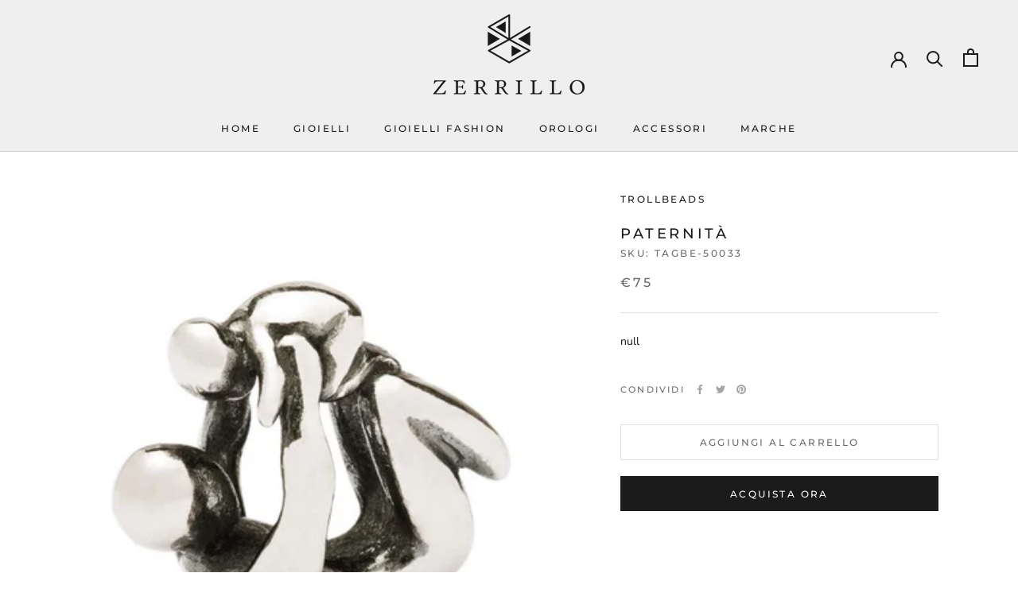

--- FILE ---
content_type: text/javascript
request_url: https://www.zerrillopreziosi.it/cdn/shop/t/4/assets/custom.js?v=183944157590872491501591347563
body_size: -709
content:
//# sourceMappingURL=/cdn/shop/t/4/assets/custom.js.map?v=183944157590872491501591347563


--- FILE ---
content_type: text/javascript
request_url: https://www.zerrillopreziosi.it/cdn/shop/t/4/assets/globopreorder_params.js?v=150230249468698202311616782722
body_size: 2188
content:
var GPOParams={id:10551,shop_id:10537,button_title:"Pre Order",button_description:"Disponibile in circa 15 giorni.",not_available_message:"Not available for Pre order",order_tag:"pre-order",preorder_stock_limited_message:"Only :stock items left in stock.",preorder_avaiable_message:"Available on:",line_property_name:"Pre-order item",products:{"5388879397016":{variants:{"34911285969048":{id:527355,shop_id:10537,product_id:5388879397016,variant_id:34911285969048,show_timer:0,available_auto:0,status:0,auto_enable_status:0},"34911286034584":{id:527356,shop_id:10537,product_id:5388879397016,variant_id:34911286034584,show_timer:0,available_auto:0,status:0,auto_enable_status:0},"34911286067352":{id:527357,shop_id:10537,product_id:5388879397016,variant_id:34911286067352,show_timer:0,available_auto:0,status:0,auto_enable_status:0},"34911286132888":{id:527358,shop_id:10537,product_id:5388879397016,variant_id:34911286132888,show_timer:0,available_auto:0,status:0,auto_enable_status:0},"34911286165656":{id:527359,shop_id:10537,product_id:5388879397016,variant_id:34911286165656,show_timer:0,available_auto:0,status:0,auto_enable_status:0},"34911286231192":{id:527360,shop_id:10537,product_id:5388879397016,variant_id:34911286231192,show_timer:0,available_auto:0,status:0,auto_enable_status:0},"34911286296728":{id:527361,shop_id:10537,product_id:5388879397016,variant_id:34911286296728,show_timer:0,available_auto:0,status:0,auto_enable_status:0},"34911286329496":{id:527362,shop_id:10537,product_id:5388879397016,variant_id:34911286329496,show_timer:0,available_auto:0,status:0,auto_enable_status:0},"34911286395032":{id:527363,shop_id:10537,product_id:5388879397016,variant_id:34911286395032,show_timer:0,available_auto:0,status:0,auto_enable_status:0},"34911286427800":{id:527364,shop_id:10537,product_id:5388879397016,variant_id:34911286427800,show_timer:0,available_auto:0,status:0,auto_enable_status:0},"34911286493336":{id:527365,shop_id:10537,product_id:5388879397016,variant_id:34911286493336,show_timer:0,available_auto:0,status:0,auto_enable_status:0},"34911286558872":{id:527366,shop_id:10537,product_id:5388879397016,variant_id:34911286558872,show_timer:0,available_auto:0,status:0,auto_enable_status:0},"34911286624408":{id:527367,shop_id:10537,product_id:5388879397016,variant_id:34911286624408,show_timer:0,available_auto:0,status:0,auto_enable_status:0}}},"5388879626392":{variants:{"34911287640216":{id:527368,shop_id:10537,product_id:5388879626392,variant_id:34911287640216,show_timer:0,available_auto:0,status:0,auto_enable_status:0},"34911287672984":{id:527369,shop_id:10537,product_id:5388879626392,variant_id:34911287672984,show_timer:0,available_auto:0,status:0,auto_enable_status:0},"34911287705752":{id:527370,shop_id:10537,product_id:5388879626392,variant_id:34911287705752,show_timer:0,available_auto:0,status:0,auto_enable_status:0},"34911287738520":{id:527371,shop_id:10537,product_id:5388879626392,variant_id:34911287738520,show_timer:0,available_auto:0,status:0,auto_enable_status:0},"34911287771288":{id:527372,shop_id:10537,product_id:5388879626392,variant_id:34911287771288,show_timer:0,available_auto:0,status:0,auto_enable_status:0},"34911287804056":{id:527373,shop_id:10537,product_id:5388879626392,variant_id:34911287804056,show_timer:0,available_auto:0,status:0,auto_enable_status:0},"34911287836824":{id:527374,shop_id:10537,product_id:5388879626392,variant_id:34911287836824,show_timer:0,available_auto:0,status:0,auto_enable_status:0},"34911287869592":{id:527375,shop_id:10537,product_id:5388879626392,variant_id:34911287869592,show_timer:0,available_auto:0,status:0,auto_enable_status:0},"34911287902360":{id:527376,shop_id:10537,product_id:5388879626392,variant_id:34911287902360,show_timer:0,available_auto:0,status:0,auto_enable_status:0},"34911287935128":{id:527377,shop_id:10537,product_id:5388879626392,variant_id:34911287935128,show_timer:0,available_auto:0,status:0,auto_enable_status:0},"34911287967896":{id:527378,shop_id:10537,product_id:5388879626392,variant_id:34911287967896,show_timer:0,available_auto:0,status:0,auto_enable_status:0},"34911288000664":{id:527379,shop_id:10537,product_id:5388879626392,variant_id:34911288000664,show_timer:0,available_auto:0,status:0,auto_enable_status:0},"34911288033432":{id:527380,shop_id:10537,product_id:5388879626392,variant_id:34911288033432,show_timer:0,available_auto:0,status:0,auto_enable_status:0}}},"5388879888536":{variants:{"34911288754328":{id:527381,shop_id:10537,product_id:5388879888536,variant_id:34911288754328,show_timer:0,available_auto:0,status:0,auto_enable_status:0},"34911288787096":{id:527382,shop_id:10537,product_id:5388879888536,variant_id:34911288787096,show_timer:0,available_auto:0,status:0,auto_enable_status:0},"34911288819864":{id:527383,shop_id:10537,product_id:5388879888536,variant_id:34911288819864,show_timer:0,available_auto:0,status:0,auto_enable_status:0},"34911288885400":{id:527384,shop_id:10537,product_id:5388879888536,variant_id:34911288885400,show_timer:0,available_auto:0,status:0,auto_enable_status:0},"34911288950936":{id:527385,shop_id:10537,product_id:5388879888536,variant_id:34911288950936,show_timer:0,available_auto:0,status:0,auto_enable_status:0},"34911289016472":{id:527386,shop_id:10537,product_id:5388879888536,variant_id:34911289016472,show_timer:0,available_auto:0,status:0,auto_enable_status:0},"34911289082008":{id:527387,shop_id:10537,product_id:5388879888536,variant_id:34911289082008,show_timer:0,available_auto:0,status:0,auto_enable_status:0},"34911289114776":{id:527388,shop_id:10537,product_id:5388879888536,variant_id:34911289114776,show_timer:0,available_auto:0,status:0,auto_enable_status:0},"34911289180312":{id:527389,shop_id:10537,product_id:5388879888536,variant_id:34911289180312,show_timer:0,available_auto:0,status:0,auto_enable_status:0},"34911289213080":{id:527390,shop_id:10537,product_id:5388879888536,variant_id:34911289213080,show_timer:0,available_auto:0,status:0,auto_enable_status:0},"34911289245848":{id:527391,shop_id:10537,product_id:5388879888536,variant_id:34911289245848,show_timer:0,available_auto:0,status:0,auto_enable_status:0},"34911289278616":{id:527392,shop_id:10537,product_id:5388879888536,variant_id:34911289278616,show_timer:0,available_auto:0,status:0,auto_enable_status:0},"34911289311384":{id:527393,shop_id:10537,product_id:5388879888536,variant_id:34911289311384,show_timer:0,available_auto:0,status:0,auto_enable_status:0}}},"5388880478360":{variants:{"34911290261656":{id:527394,shop_id:10537,product_id:5388880478360,variant_id:34911290261656,show_timer:0,available_auto:0,status:0,auto_enable_status:0},"34911290294424":{id:527395,shop_id:10537,product_id:5388880478360,variant_id:34911290294424,show_timer:0,available_auto:0,status:0,auto_enable_status:0},"34911290327192":{id:527396,shop_id:10537,product_id:5388880478360,variant_id:34911290327192,show_timer:0,available_auto:0,status:0,auto_enable_status:0},"34911290359960":{id:527397,shop_id:10537,product_id:5388880478360,variant_id:34911290359960,show_timer:0,available_auto:0,status:0,auto_enable_status:0},"34911290425496":{id:527398,shop_id:10537,product_id:5388880478360,variant_id:34911290425496,show_timer:0,available_auto:0,status:0,auto_enable_status:0},"34911290458264":{id:527399,shop_id:10537,product_id:5388880478360,variant_id:34911290458264,show_timer:0,available_auto:0,status:0,auto_enable_status:0},"34911290491032":{id:527400,shop_id:10537,product_id:5388880478360,variant_id:34911290491032,show_timer:0,available_auto:0,status:0,auto_enable_status:0},"34911290523800":{id:527401,shop_id:10537,product_id:5388880478360,variant_id:34911290523800,show_timer:0,available_auto:0,status:0,auto_enable_status:0},"34911290589336":{id:527402,shop_id:10537,product_id:5388880478360,variant_id:34911290589336,show_timer:0,available_auto:0,status:0,auto_enable_status:0},"34911290654872":{id:527403,shop_id:10537,product_id:5388880478360,variant_id:34911290654872,show_timer:0,available_auto:0,status:0,auto_enable_status:0},"34911290687640":{id:527404,shop_id:10537,product_id:5388880478360,variant_id:34911290687640,show_timer:0,available_auto:0,status:0,auto_enable_status:0},"34911290753176":{id:527405,shop_id:10537,product_id:5388880478360,variant_id:34911290753176,show_timer:0,available_auto:0,status:0,auto_enable_status:0},"34911290785944":{id:527406,shop_id:10537,product_id:5388880478360,variant_id:34911290785944,show_timer:0,available_auto:0,status:0,auto_enable_status:0}}},"5388880937112":{variants:{"34911291998360":{id:527407,shop_id:10537,product_id:5388880937112,variant_id:34911291998360,show_timer:0,available_auto:0,status:0,auto_enable_status:0},"34911292031128":{id:527408,shop_id:10537,product_id:5388880937112,variant_id:34911292031128,show_timer:0,available_auto:0,status:0,auto_enable_status:0},"34911292063896":{id:527409,shop_id:10537,product_id:5388880937112,variant_id:34911292063896,show_timer:0,available_auto:0,status:0,auto_enable_status:0},"34911292096664":{id:527410,shop_id:10537,product_id:5388880937112,variant_id:34911292096664,show_timer:0,available_auto:0,status:0,auto_enable_status:0},"34911292129432":{id:527411,shop_id:10537,product_id:5388880937112,variant_id:34911292129432,show_timer:0,available_auto:0,status:0,auto_enable_status:0},"34911292162200":{id:527412,shop_id:10537,product_id:5388880937112,variant_id:34911292162200,show_timer:0,available_auto:0,status:0,auto_enable_status:0},"34911292194968":{id:527413,shop_id:10537,product_id:5388880937112,variant_id:34911292194968,show_timer:0,available_auto:0,status:0,auto_enable_status:0},"34911292227736":{id:527414,shop_id:10537,product_id:5388880937112,variant_id:34911292227736,show_timer:0,available_auto:0,status:0,auto_enable_status:0},"34911292260504":{id:527415,shop_id:10537,product_id:5388880937112,variant_id:34911292260504,show_timer:0,available_auto:0,status:0,auto_enable_status:0},"34911292293272":{id:527416,shop_id:10537,product_id:5388880937112,variant_id:34911292293272,show_timer:0,available_auto:0,status:0,auto_enable_status:0},"34911292326040":{id:527417,shop_id:10537,product_id:5388880937112,variant_id:34911292326040,show_timer:0,available_auto:0,status:0,auto_enable_status:0},"34911292358808":{id:527418,shop_id:10537,product_id:5388880937112,variant_id:34911292358808,show_timer:0,available_auto:0,status:0,auto_enable_status:0},"34911292391576":{id:527419,shop_id:10537,product_id:5388880937112,variant_id:34911292391576,show_timer:0,available_auto:0,status:0,auto_enable_status:0}}},"5388858228888":{variants:{"34911223087256":{id:527420,shop_id:10537,product_id:5388858228888,variant_id:34911223087256,show_timer:0,available_auto:0,status:0,auto_enable_status:0},"34911223120024":{id:527421,shop_id:10537,product_id:5388858228888,variant_id:34911223120024,show_timer:0,available_auto:0,status:0,auto_enable_status:0},"34911223152792":{id:527422,shop_id:10537,product_id:5388858228888,variant_id:34911223152792,show_timer:0,available_auto:0,status:0,auto_enable_status:0},"34911223185560":{id:527423,shop_id:10537,product_id:5388858228888,variant_id:34911223185560,show_timer:0,available_auto:0,status:0,auto_enable_status:0},"34911223218328":{id:527424,shop_id:10537,product_id:5388858228888,variant_id:34911223218328,show_timer:0,available_auto:0,status:0,auto_enable_status:0},"34911223251096":{id:527425,shop_id:10537,product_id:5388858228888,variant_id:34911223251096,show_timer:0,available_auto:0,status:0,auto_enable_status:0},"34911223283864":{id:527426,shop_id:10537,product_id:5388858228888,variant_id:34911223283864,show_timer:0,available_auto:0,status:0,auto_enable_status:0},"34911223316632":{id:527427,shop_id:10537,product_id:5388858228888,variant_id:34911223316632,show_timer:0,available_auto:0,status:0,auto_enable_status:0},"34911223349400":{id:527428,shop_id:10537,product_id:5388858228888,variant_id:34911223349400,show_timer:0,available_auto:0,status:0,auto_enable_status:0},"34911223382168":{id:527429,shop_id:10537,product_id:5388858228888,variant_id:34911223382168,show_timer:0,available_auto:0,status:0,auto_enable_status:0},"34911223414936":{id:527430,shop_id:10537,product_id:5388858228888,variant_id:34911223414936,show_timer:0,available_auto:0,status:0,auto_enable_status:0},"34911223447704":{id:527431,shop_id:10537,product_id:5388858228888,variant_id:34911223447704,show_timer:0,available_auto:0,status:0,auto_enable_status:0},"34911223480472":{id:527432,shop_id:10537,product_id:5388858228888,variant_id:34911223480472,show_timer:0,available_auto:0,status:0,auto_enable_status:0}}},"5377517617304":{variants:{"34867686539416":{id:527433,shop_id:10537,product_id:5377517617304,variant_id:34867686539416,show_timer:0,available_auto:0,status:0,auto_enable_status:0},"34867686604952":{id:527434,shop_id:10537,product_id:5377517617304,variant_id:34867686604952,show_timer:0,available_auto:0,status:0,auto_enable_status:0},"34867686637720":{id:527435,shop_id:10537,product_id:5377517617304,variant_id:34867686637720,show_timer:0,available_auto:0,status:0,auto_enable_status:0},"34867686703256":{id:527436,shop_id:10537,product_id:5377517617304,variant_id:34867686703256,show_timer:0,available_auto:0,status:0,auto_enable_status:0},"34867686736024":{id:527437,shop_id:10537,product_id:5377517617304,variant_id:34867686736024,show_timer:0,available_auto:0,status:0,auto_enable_status:0},"34867686801560":{id:527438,shop_id:10537,product_id:5377517617304,variant_id:34867686801560,show_timer:0,available_auto:0,status:0,auto_enable_status:0},"34867686834328":{id:527439,shop_id:10537,product_id:5377517617304,variant_id:34867686834328,show_timer:0,available_auto:0,status:0,auto_enable_status:0},"34867686899864":{id:527440,shop_id:10537,product_id:5377517617304,variant_id:34867686899864,show_timer:0,available_auto:0,status:0,auto_enable_status:0},"34867686932632":{id:527441,shop_id:10537,product_id:5377517617304,variant_id:34867686932632,show_timer:0,available_auto:0,status:0,auto_enable_status:0},"34867686965400":{id:527442,shop_id:10537,product_id:5377517617304,variant_id:34867686965400,show_timer:0,available_auto:0,status:0,auto_enable_status:0},"34867687030936":{id:527443,shop_id:10537,product_id:5377517617304,variant_id:34867687030936,show_timer:0,available_auto:0,status:0,auto_enable_status:0},"34867687096472":{id:527444,shop_id:10537,product_id:5377517617304,variant_id:34867687096472,show_timer:0,available_auto:0,status:0,auto_enable_status:0},"34867687129240":{id:527445,shop_id:10537,product_id:5377517617304,variant_id:34867687129240,show_timer:0,available_auto:0,status:0,auto_enable_status:0}}},"5387352473752":{variants:{"34906073497752":{id:527446,shop_id:10537,product_id:5387352473752,variant_id:34906073497752,show_timer:0,available_auto:0,status:0,auto_enable_status:0},"34906073530520":{id:527447,shop_id:10537,product_id:5387352473752,variant_id:34906073530520,show_timer:0,available_auto:0,status:0,auto_enable_status:0},"34906073563288":{id:527448,shop_id:10537,product_id:5387352473752,variant_id:34906073563288,show_timer:0,available_auto:0,status:0,auto_enable_status:0},"34906073628824":{id:527449,shop_id:10537,product_id:5387352473752,variant_id:34906073628824,show_timer:0,available_auto:0,status:0,auto_enable_status:0},"34906073661592":{id:527450,shop_id:10537,product_id:5387352473752,variant_id:34906073661592,show_timer:0,available_auto:0,status:0,auto_enable_status:0},"34906073694360":{id:527451,shop_id:10537,product_id:5387352473752,variant_id:34906073694360,show_timer:0,available_auto:0,status:0,auto_enable_status:0},"34906073727128":{id:527452,shop_id:10537,product_id:5387352473752,variant_id:34906073727128,show_timer:0,available_auto:0,status:0,auto_enable_status:0},"34906073759896":{id:527453,shop_id:10537,product_id:5387352473752,variant_id:34906073759896,show_timer:0,available_auto:0,status:0,auto_enable_status:0},"34906073792664":{id:527454,shop_id:10537,product_id:5387352473752,variant_id:34906073792664,show_timer:0,available_auto:0,status:0,auto_enable_status:0},"34906073825432":{id:527455,shop_id:10537,product_id:5387352473752,variant_id:34906073825432,show_timer:0,available_auto:0,status:0,auto_enable_status:0},"34906073858200":{id:527456,shop_id:10537,product_id:5387352473752,variant_id:34906073858200,show_timer:0,available_auto:0,status:0,auto_enable_status:0},"34906073890968":{id:527457,shop_id:10537,product_id:5387352473752,variant_id:34906073890968,show_timer:0,available_auto:0,status:0,auto_enable_status:0},"34906073923736":{id:527458,shop_id:10537,product_id:5387352473752,variant_id:34906073923736,show_timer:0,available_auto:0,status:0,auto_enable_status:0}}},"5387393302680":{variants:{"34906213351576":{id:527459,shop_id:10537,product_id:5387393302680,variant_id:34906213351576,show_timer:0,available_auto:0,status:0,auto_enable_status:0},"34906213384344":{id:527460,shop_id:10537,product_id:5387393302680,variant_id:34906213384344,show_timer:0,available_auto:0,status:0,auto_enable_status:0},"34906213417112":{id:527461,shop_id:10537,product_id:5387393302680,variant_id:34906213417112,show_timer:0,available_auto:0,status:0,auto_enable_status:0},"34906213449880":{id:527462,shop_id:10537,product_id:5387393302680,variant_id:34906213449880,show_timer:0,available_auto:0,status:0,auto_enable_status:0},"34906213482648":{id:527463,shop_id:10537,product_id:5387393302680,variant_id:34906213482648,show_timer:0,available_auto:0,status:0,auto_enable_status:0},"34906213548184":{id:527464,shop_id:10537,product_id:5387393302680,variant_id:34906213548184,show_timer:0,available_auto:0,status:0,auto_enable_status:0},"34906213580952":{id:527465,shop_id:10537,product_id:5387393302680,variant_id:34906213580952,show_timer:0,available_auto:0,status:0,auto_enable_status:0},"34906213613720":{id:527466,shop_id:10537,product_id:5387393302680,variant_id:34906213613720,show_timer:0,available_auto:0,status:0,auto_enable_status:0},"34906213646488":{id:527467,shop_id:10537,product_id:5387393302680,variant_id:34906213646488,show_timer:0,available_auto:0,status:0,auto_enable_status:0},"34906213679256":{id:527468,shop_id:10537,product_id:5387393302680,variant_id:34906213679256,show_timer:0,available_auto:0,status:0,auto_enable_status:0},"34906213712024":{id:527469,shop_id:10537,product_id:5387393302680,variant_id:34906213712024,show_timer:0,available_auto:0,status:0,auto_enable_status:0},"34906213744792":{id:527470,shop_id:10537,product_id:5387393302680,variant_id:34906213744792,show_timer:0,available_auto:0,status:0,auto_enable_status:0},"34906213777560":{id:527471,shop_id:10537,product_id:5387393302680,variant_id:34906213777560,show_timer:0,available_auto:0,status:0,auto_enable_status:0}}},"5387379540120":{variants:{"34906167902360":{id:527472,shop_id:10537,product_id:5387379540120,variant_id:34906167902360,show_timer:0,available_auto:0,status:0,auto_enable_status:0},"34906167935128":{id:527473,shop_id:10537,product_id:5387379540120,variant_id:34906167935128,show_timer:0,available_auto:0,status:0,auto_enable_status:0},"34906167967896":{id:527474,shop_id:10537,product_id:5387379540120,variant_id:34906167967896,show_timer:0,available_auto:0,status:0,auto_enable_status:0},"34906168000664":{id:527475,shop_id:10537,product_id:5387379540120,variant_id:34906168000664,show_timer:0,available_auto:0,status:0,auto_enable_status:0},"34906168033432":{id:527476,shop_id:10537,product_id:5387379540120,variant_id:34906168033432,show_timer:0,available_auto:0,status:0,auto_enable_status:0},"34906168066200":{id:527477,shop_id:10537,product_id:5387379540120,variant_id:34906168066200,show_timer:0,available_auto:0,status:0,auto_enable_status:0},"34906168098968":{id:527478,shop_id:10537,product_id:5387379540120,variant_id:34906168098968,show_timer:0,available_auto:0,status:0,auto_enable_status:0},"34906168131736":{id:527479,shop_id:10537,product_id:5387379540120,variant_id:34906168131736,show_timer:0,available_auto:0,status:0,auto_enable_status:0},"34906168164504":{id:527480,shop_id:10537,product_id:5387379540120,variant_id:34906168164504,show_timer:0,available_auto:0,status:0,auto_enable_status:0},"34906168197272":{id:527481,shop_id:10537,product_id:5387379540120,variant_id:34906168197272,show_timer:0,available_auto:0,status:0,auto_enable_status:0},"34906168230040":{id:527482,shop_id:10537,product_id:5387379540120,variant_id:34906168230040,show_timer:0,available_auto:0,status:0,auto_enable_status:0},"34906168262808":{id:527483,shop_id:10537,product_id:5387379540120,variant_id:34906168262808,show_timer:0,available_auto:0,status:0,auto_enable_status:0},"34906168295576":{id:527484,shop_id:10537,product_id:5387379540120,variant_id:34906168295576,show_timer:0,available_auto:0,status:0,auto_enable_status:0}}},"5387413160088":{variants:{"34906266271896":{id:527485,shop_id:10537,product_id:5387413160088,variant_id:34906266271896,show_timer:0,available_auto:0,status:0,auto_enable_status:0},"34906266304664":{id:527486,shop_id:10537,product_id:5387413160088,variant_id:34906266304664,show_timer:0,available_auto:0,status:0,auto_enable_status:0},"34906266337432":{id:527487,shop_id:10537,product_id:5387413160088,variant_id:34906266337432,show_timer:0,available_auto:0,status:0,auto_enable_status:0},"34906266370200":{id:527488,shop_id:10537,product_id:5387413160088,variant_id:34906266370200,show_timer:0,available_auto:0,status:0,auto_enable_status:0},"34906266402968":{id:527489,shop_id:10537,product_id:5387413160088,variant_id:34906266402968,show_timer:0,available_auto:0,status:0,auto_enable_status:0},"34906266435736":{id:527490,shop_id:10537,product_id:5387413160088,variant_id:34906266435736,show_timer:0,available_auto:0,status:0,auto_enable_status:0},"34906266468504":{id:527491,shop_id:10537,product_id:5387413160088,variant_id:34906266468504,show_timer:0,available_auto:0,status:0,auto_enable_status:0},"34906266501272":{id:527492,shop_id:10537,product_id:5387413160088,variant_id:34906266501272,show_timer:0,available_auto:0,status:0,auto_enable_status:0},"34906266534040":{id:527493,shop_id:10537,product_id:5387413160088,variant_id:34906266534040,show_timer:0,available_auto:0,status:0,auto_enable_status:0},"34906266566808":{id:527494,shop_id:10537,product_id:5387413160088,variant_id:34906266566808,show_timer:0,available_auto:0,status:0,auto_enable_status:0},"34906266599576":{id:527495,shop_id:10537,product_id:5387413160088,variant_id:34906266599576,show_timer:0,available_auto:0,status:0,auto_enable_status:0},"34906266632344":{id:527496,shop_id:10537,product_id:5387413160088,variant_id:34906266632344,show_timer:0,available_auto:0,status:0,auto_enable_status:0},"34906266665112":{id:527497,shop_id:10537,product_id:5387413160088,variant_id:34906266665112,show_timer:0,available_auto:0,status:0,auto_enable_status:0}}},"5370071777432":{variants:{"34866258378904":{id:527498,shop_id:10537,product_id:5370071777432,variant_id:34866258378904,show_timer:0,available_auto:0,status:0,auto_enable_status:0},"34866258411672":{id:527499,shop_id:10537,product_id:5370071777432,variant_id:34866258411672,show_timer:0,available_auto:0,status:0,auto_enable_status:0},"34866258444440":{id:527500,shop_id:10537,product_id:5370071777432,variant_id:34866258444440,show_timer:0,available_auto:0,status:0,auto_enable_status:0},"34866258477208":{id:527501,shop_id:10537,product_id:5370071777432,variant_id:34866258477208,show_timer:0,available_auto:0,status:0,auto_enable_status:0},"34866258509976":{id:527502,shop_id:10537,product_id:5370071777432,variant_id:34866258509976,show_timer:0,available_auto:0,status:0,auto_enable_status:0},"34866258739352":{id:527503,shop_id:10537,product_id:5370071777432,variant_id:34866258739352,show_timer:0,available_auto:0,status:0,auto_enable_status:0},"34866258772120":{id:527504,shop_id:10537,product_id:5370071777432,variant_id:34866258772120,show_timer:0,available_auto:0,status:0,auto_enable_status:0},"34866258542744":{id:527505,shop_id:10537,product_id:5370071777432,variant_id:34866258542744,show_timer:0,available_auto:0,status:0,auto_enable_status:0},"34866258575512":{id:527506,shop_id:10537,product_id:5370071777432,variant_id:34866258575512,show_timer:0,available_auto:0,status:0,auto_enable_status:0},"34866258608280":{id:527507,shop_id:10537,product_id:5370071777432,variant_id:34866258608280,show_timer:0,available_auto:0,status:0,auto_enable_status:0},"34866258641048":{id:527508,shop_id:10537,product_id:5370071777432,variant_id:34866258641048,show_timer:0,available_auto:0,status:0,auto_enable_status:0},"34866258673816":{id:527509,shop_id:10537,product_id:5370071777432,variant_id:34866258673816,show_timer:0,available_auto:0,status:0,auto_enable_status:0},"34866258706584":{id:527510,shop_id:10537,product_id:5370071777432,variant_id:34866258706584,show_timer:0,available_auto:0,status:0,auto_enable_status:0}}},"5377486356632":{variants:{"34867619332248":{id:527511,shop_id:10537,product_id:5377486356632,variant_id:34867619332248,show_timer:0,available_auto:0,status:0,auto_enable_status:0},"34867619365016":{id:527512,shop_id:10537,product_id:5377486356632,variant_id:34867619365016,show_timer:0,available_auto:0,status:0,auto_enable_status:0},"34867619397784":{id:527513,shop_id:10537,product_id:5377486356632,variant_id:34867619397784,show_timer:0,available_auto:0,status:0,auto_enable_status:0},"34867619430552":{id:527514,shop_id:10537,product_id:5377486356632,variant_id:34867619430552,show_timer:0,available_auto:0,status:0,auto_enable_status:0},"34867619463320":{id:527515,shop_id:10537,product_id:5377486356632,variant_id:34867619463320,show_timer:0,available_auto:0,status:0,auto_enable_status:0},"34867619496088":{id:527516,shop_id:10537,product_id:5377486356632,variant_id:34867619496088,show_timer:0,available_auto:0,status:0,auto_enable_status:0},"34867619528856":{id:527517,shop_id:10537,product_id:5377486356632,variant_id:34867619528856,show_timer:0,available_auto:0,status:0,auto_enable_status:0},"34867619561624":{id:527518,shop_id:10537,product_id:5377486356632,variant_id:34867619561624,show_timer:0,available_auto:0,status:0,auto_enable_status:0},"34867619594392":{id:527519,shop_id:10537,product_id:5377486356632,variant_id:34867619594392,show_timer:0,available_auto:0,status:0,auto_enable_status:0},"34867619627160":{id:527520,shop_id:10537,product_id:5377486356632,variant_id:34867619627160,show_timer:0,available_auto:0,status:0,auto_enable_status:0},"34867619659928":{id:527521,shop_id:10537,product_id:5377486356632,variant_id:34867619659928,show_timer:0,available_auto:0,status:0,auto_enable_status:0},"34867619692696":{id:527522,shop_id:10537,product_id:5377486356632,variant_id:34867619692696,show_timer:0,available_auto:0,status:0,auto_enable_status:0},"34867619725464":{id:527523,shop_id:10537,product_id:5377486356632,variant_id:34867619725464,show_timer:0,available_auto:0,status:0,auto_enable_status:0}}},"5377495072920":{variants:{"34867642531992":{id:527524,shop_id:10537,product_id:5377495072920,variant_id:34867642531992,show_timer:0,available_auto:0,status:0,auto_enable_status:0},"34867642564760":{id:527525,shop_id:10537,product_id:5377495072920,variant_id:34867642564760,show_timer:0,available_auto:0,status:0,auto_enable_status:0},"34867642597528":{id:527526,shop_id:10537,product_id:5377495072920,variant_id:34867642597528,show_timer:0,available_auto:0,status:0,auto_enable_status:0},"34867642630296":{id:527527,shop_id:10537,product_id:5377495072920,variant_id:34867642630296,show_timer:0,available_auto:0,status:0,auto_enable_status:0},"34867642663064":{id:527528,shop_id:10537,product_id:5377495072920,variant_id:34867642663064,show_timer:0,available_auto:0,status:0,auto_enable_status:0},"34867642695832":{id:527529,shop_id:10537,product_id:5377495072920,variant_id:34867642695832,show_timer:0,available_auto:0,status:0,auto_enable_status:0},"34867642728600":{id:527530,shop_id:10537,product_id:5377495072920,variant_id:34867642728600,show_timer:0,available_auto:0,status:0,auto_enable_status:0},"34867642761368":{id:527531,shop_id:10537,product_id:5377495072920,variant_id:34867642761368,show_timer:0,available_auto:0,status:0,auto_enable_status:0},"34867642794136":{id:527532,shop_id:10537,product_id:5377495072920,variant_id:34867642794136,show_timer:0,available_auto:0,status:0,auto_enable_status:0},"34867642859672":{id:527533,shop_id:10537,product_id:5377495072920,variant_id:34867642859672,show_timer:0,available_auto:0,status:0,auto_enable_status:0},"34867642925208":{id:527534,shop_id:10537,product_id:5377495072920,variant_id:34867642925208,show_timer:0,available_auto:0,status:0,auto_enable_status:0},"34867642957976":{id:527535,shop_id:10537,product_id:5377495072920,variant_id:34867642957976,show_timer:0,available_auto:0,status:0,auto_enable_status:0},"34867643023512":{id:527536,shop_id:10537,product_id:5377495072920,variant_id:34867643023512,show_timer:0,available_auto:0,status:0,auto_enable_status:0}}},"5377500020888":{variants:{"34867653771416":{id:527537,shop_id:10537,product_id:5377500020888,variant_id:34867653771416,show_timer:0,available_auto:0,status:0,auto_enable_status:0},"34867653804184":{id:527538,shop_id:10537,product_id:5377500020888,variant_id:34867653804184,show_timer:0,available_auto:0,status:0,auto_enable_status:0},"34867653836952":{id:527539,shop_id:10537,product_id:5377500020888,variant_id:34867653836952,show_timer:0,available_auto:0,status:0,auto_enable_status:0},"34867653869720":{id:527540,shop_id:10537,product_id:5377500020888,variant_id:34867653869720,show_timer:0,available_auto:0,status:0,auto_enable_status:0},"34867653902488":{id:527541,shop_id:10537,product_id:5377500020888,variant_id:34867653902488,show_timer:0,available_auto:0,status:0,auto_enable_status:0},"34867653935256":{id:527542,shop_id:10537,product_id:5377500020888,variant_id:34867653935256,show_timer:0,available_auto:0,status:0,auto_enable_status:0},"34867653968024":{id:527543,shop_id:10537,product_id:5377500020888,variant_id:34867653968024,show_timer:0,available_auto:0,status:0,auto_enable_status:0},"34867654000792":{id:527544,shop_id:10537,product_id:5377500020888,variant_id:34867654000792,show_timer:0,available_auto:0,status:0,auto_enable_status:0},"34867654033560":{id:527545,shop_id:10537,product_id:5377500020888,variant_id:34867654033560,show_timer:0,available_auto:0,status:0,auto_enable_status:0},"34867654066328":{id:527546,shop_id:10537,product_id:5377500020888,variant_id:34867654066328,show_timer:0,available_auto:0,status:0,auto_enable_status:0},"34867654099096":{id:527547,shop_id:10537,product_id:5377500020888,variant_id:34867654099096,show_timer:0,available_auto:0,status:0,auto_enable_status:0},"34867654131864":{id:527548,shop_id:10537,product_id:5377500020888,variant_id:34867654131864,show_timer:0,available_auto:0,status:0,auto_enable_status:0},"34867654164632":{id:527549,shop_id:10537,product_id:5377500020888,variant_id:34867654164632,show_timer:0,available_auto:0,status:0,auto_enable_status:0}}},"5377505558680":{variants:{"34867666714776":{id:527550,shop_id:10537,product_id:5377505558680,variant_id:34867666714776,show_timer:0,available_auto:0,status:0,auto_enable_status:0},"34867666747544":{id:527551,shop_id:10537,product_id:5377505558680,variant_id:34867666747544,show_timer:0,available_auto:0,status:0,auto_enable_status:0},"34867666780312":{id:527552,shop_id:10537,product_id:5377505558680,variant_id:34867666780312,show_timer:0,available_auto:0,status:0,auto_enable_status:0},"34867666813080":{id:527553,shop_id:10537,product_id:5377505558680,variant_id:34867666813080,show_timer:0,available_auto:0,status:0,auto_enable_status:0},"34867666845848":{id:527554,shop_id:10537,product_id:5377505558680,variant_id:34867666845848,show_timer:0,available_auto:0,status:0,auto_enable_status:0},"34867666878616":{id:527555,shop_id:10537,product_id:5377505558680,variant_id:34867666878616,show_timer:0,available_auto:0,status:0,auto_enable_status:0},"34867666911384":{id:527556,shop_id:10537,product_id:5377505558680,variant_id:34867666911384,show_timer:0,available_auto:0,status:0,auto_enable_status:0},"34867666944152":{id:527557,shop_id:10537,product_id:5377505558680,variant_id:34867666944152,show_timer:0,available_auto:0,status:0,auto_enable_status:0},"34867666976920":{id:527558,shop_id:10537,product_id:5377505558680,variant_id:34867666976920,show_timer:0,available_auto:0,status:0,auto_enable_status:0},"34867667009688":{id:527559,shop_id:10537,product_id:5377505558680,variant_id:34867667009688,show_timer:0,available_auto:0,status:0,auto_enable_status:0},"34867667042456":{id:527560,shop_id:10537,product_id:5377505558680,variant_id:34867667042456,show_timer:0,available_auto:0,status:0,auto_enable_status:0},"34867667075224":{id:527561,shop_id:10537,product_id:5377505558680,variant_id:34867667075224,show_timer:0,available_auto:0,status:0,auto_enable_status:0},"34867667107992":{id:527562,shop_id:10537,product_id:5377505558680,variant_id:34867667107992,show_timer:0,available_auto:0,status:0,auto_enable_status:0}}},"5399858118808":{variants:{"34957968441496":{id:532955,shop_id:10537,product_id:5399858118808,variant_id:34957968441496,button_text:"Disponibili in 15 giorni",button_description:"Questo prodotto non \xE8 disponibile immediatamente, i tempi di attesa sono di circa 15 giorni.",show_timer:0,available_auto:0,status:0,auto_enable_status:0}}},"6602264903832":{variants:{"39488182485144":{id:1337271,shop_id:10537,product_id:6602264903832,variant_id:39488182485144,limit:0,button_text:"Da ordinare",button_description:"Il prodotto non \xE8 disponibile a magazzino, completando l'ordine il prodotto verr\xE0 ordinato alla casa madre e vi sar\xE0 spedito appena disponibile. I tempi di attesa sono di circa 15 giorni lavorativi.",show_timer:0,available_auto:0,status:0,auto_enable_status:0},"39488182517912":{id:1337272,shop_id:10537,product_id:6602264903832,variant_id:39488182517912,limit:0,button_text:"Da ordinare",button_description:"Il prodotto non \xE8 disponibile a magazzino, completando l'ordine il prodotto verr\xE0 ordinato alla casa madre e vi sar\xE0 spedito appena disponibile. I tempi di attesa sono di circa 15 giorni lavorativi.",show_timer:0,available_auto:0,status:0,auto_enable_status:0},"39488182550680":{id:1337273,shop_id:10537,product_id:6602264903832,variant_id:39488182550680,limit:0,button_text:"Da ordinare",button_description:"Il prodotto non \xE8 disponibile a magazzino, completando l'ordine il prodotto verr\xE0 ordinato alla casa madre e vi sar\xE0 spedito appena disponibile. I tempi di attesa sono di circa 15 giorni lavorativi.",show_timer:0,available_auto:0,status:0,auto_enable_status:0},"39488182583448":{id:1337274,shop_id:10537,product_id:6602264903832,variant_id:39488182583448,limit:0,button_text:"Da ordinare",button_description:"Il prodotto non \xE8 disponibile a magazzino, completando l'ordine il prodotto verr\xE0 ordinato alla casa madre e vi sar\xE0 spedito appena disponibile. I tempi di attesa sono di circa 15 giorni lavorativi.",show_timer:0,available_auto:0,status:0,auto_enable_status:0},"39488182616216":{id:1337275,shop_id:10537,product_id:6602264903832,variant_id:39488182616216,limit:0,button_text:"Da ordinare",button_description:"Il prodotto non \xE8 disponibile a magazzino, completando l'ordine il prodotto verr\xE0 ordinato alla casa madre e vi sar\xE0 spedito appena disponibile. I tempi di attesa sono di circa 15 giorni lavorativi.",show_timer:0,available_auto:0,status:0,auto_enable_status:0},"39488182648984":{id:1337276,shop_id:10537,product_id:6602264903832,variant_id:39488182648984,limit:0,button_text:"Da ordinare",button_description:"Il prodotto non \xE8 disponibile a magazzino, completando l'ordine il prodotto verr\xE0 ordinato alla casa madre e vi sar\xE0 spedito appena disponibile. I tempi di attesa sono di circa 15 giorni lavorativi.",show_timer:0,available_auto:0,status:0,auto_enable_status:0},"39488182681752":{id:1337277,shop_id:10537,product_id:6602264903832,variant_id:39488182681752,limit:0,button_text:"Da ordinare",button_description:"Il prodotto non \xE8 disponibile a magazzino, completando l'ordine il prodotto verr\xE0 ordinato alla casa madre e vi sar\xE0 spedito appena disponibile. I tempi di attesa sono di circa 15 giorni lavorativi.",show_timer:0,available_auto:0,status:0,auto_enable_status:0},"39488182714520":{id:1337278,shop_id:10537,product_id:6602264903832,variant_id:39488182714520,limit:0,button_text:"Da ordinare",button_description:"Il prodotto non \xE8 disponibile a magazzino, completando l'ordine il prodotto verr\xE0 ordinato alla casa madre e vi sar\xE0 spedito appena disponibile. I tempi di attesa sono di circa 15 giorni lavorativi.",show_timer:0,available_auto:0,status:0,auto_enable_status:0},"39488182747288":{id:1337279,shop_id:10537,product_id:6602264903832,variant_id:39488182747288,limit:0,button_text:"Da ordinare",button_description:"Il prodotto non \xE8 disponibile a magazzino, completando l'ordine il prodotto verr\xE0 ordinato alla casa madre e vi sar\xE0 spedito appena disponibile. I tempi di attesa sono di circa 15 giorni lavorativi.",show_timer:0,available_auto:0,status:0,auto_enable_status:0},"39488182780056":{id:1337280,shop_id:10537,product_id:6602264903832,variant_id:39488182780056,limit:0,button_text:"Da ordinare",button_description:"Il prodotto non \xE8 disponibile a magazzino, completando l'ordine il prodotto verr\xE0 ordinato alla casa madre e vi sar\xE0 spedito appena disponibile. I tempi di attesa sono di circa 15 giorni lavorativi.",show_timer:0,available_auto:0,status:0,auto_enable_status:0},"39488182812824":{id:1337281,shop_id:10537,product_id:6602264903832,variant_id:39488182812824,limit:0,button_text:"Da ordinare",button_description:"Il prodotto non \xE8 disponibile a magazzino, completando l'ordine il prodotto verr\xE0 ordinato alla casa madre e vi sar\xE0 spedito appena disponibile. I tempi di attesa sono di circa 15 giorni lavorativi.",show_timer:0,available_auto:0,status:0,auto_enable_status:0},"39488182845592":{id:1337282,shop_id:10537,product_id:6602264903832,variant_id:39488182845592,limit:0,button_text:"Da ordinare",button_description:"Il prodotto non \xE8 disponibile a magazzino, completando l'ordine il prodotto verr\xE0 ordinato alla casa madre e vi sar\xE0 spedito appena disponibile. I tempi di attesa sono di circa 15 giorni lavorativi.",show_timer:0,available_auto:0,status:0,auto_enable_status:0},"39488182878360":{id:1337283,shop_id:10537,product_id:6602264903832,variant_id:39488182878360,limit:0,button_text:"Da ordinare",button_description:"Il prodotto non \xE8 disponibile a magazzino, completando l'ordine il prodotto verr\xE0 ordinato alla casa madre e vi sar\xE0 spedito appena disponibile. I tempi di attesa sono di circa 15 giorni lavorativi.",show_timer:0,available_auto:0,status:0,auto_enable_status:0},"39488182911128":{id:1337284,shop_id:10537,product_id:6602264903832,variant_id:39488182911128,limit:0,button_text:"Da ordinare",button_description:"Il prodotto non \xE8 disponibile a magazzino, completando l'ordine il prodotto verr\xE0 ordinato alla casa madre e vi sar\xE0 spedito appena disponibile. I tempi di attesa sono di circa 15 giorni lavorativi.",show_timer:0,available_auto:0,status:0,auto_enable_status:0},"39488182943896":{id:1337285,shop_id:10537,product_id:6602264903832,variant_id:39488182943896,limit:0,button_text:"Da ordinare",button_description:"Il prodotto non \xE8 disponibile a magazzino, completando l'ordine il prodotto verr\xE0 ordinato alla casa madre e vi sar\xE0 spedito appena disponibile. I tempi di attesa sono di circa 15 giorni lavorativi.",show_timer:0,available_auto:0,status:0,auto_enable_status:0},"39488182976664":{id:1337286,shop_id:10537,product_id:6602264903832,variant_id:39488182976664,limit:0,button_text:"Da ordinare",button_description:"Il prodotto non \xE8 disponibile a magazzino, completando l'ordine il prodotto verr\xE0 ordinato alla casa madre e vi sar\xE0 spedito appena disponibile. I tempi di attesa sono di circa 15 giorni lavorativi.",show_timer:0,available_auto:0,status:0,auto_enable_status:0},"39488183009432":{id:1337287,shop_id:10537,product_id:6602264903832,variant_id:39488183009432,limit:0,button_text:"Da ordinare",button_description:"Il prodotto non \xE8 disponibile a magazzino, completando l'ordine il prodotto verr\xE0 ordinato alla casa madre e vi sar\xE0 spedito appena disponibile. I tempi di attesa sono di circa 15 giorni lavorativi.",show_timer:0,available_auto:0,status:0,auto_enable_status:0},"39488183042200":{id:1337288,shop_id:10537,product_id:6602264903832,variant_id:39488183042200,limit:0,button_text:"Da ordinare",button_description:"Il prodotto non \xE8 disponibile a magazzino, completando l'ordine il prodotto verr\xE0 ordinato alla casa madre e vi sar\xE0 spedito appena disponibile. I tempi di attesa sono di circa 15 giorni lavorativi.",show_timer:0,available_auto:0,status:0,auto_enable_status:0},"39488183074968":{id:1337289,shop_id:10537,product_id:6602264903832,variant_id:39488183074968,limit:0,button_text:"Da ordinare",button_description:"Il prodotto non \xE8 disponibile a magazzino, completando l'ordine il prodotto verr\xE0 ordinato alla casa madre e vi sar\xE0 spedito appena disponibile. I tempi di attesa sono di circa 15 giorni lavorativi.",show_timer:0,available_auto:0,status:0,auto_enable_status:0},"39488183107736":{id:1337290,shop_id:10537,product_id:6602264903832,variant_id:39488183107736,limit:0,button_text:"Da ordinare",button_description:"Il prodotto non \xE8 disponibile a magazzino, completando l'ordine il prodotto verr\xE0 ordinato alla casa madre e vi sar\xE0 spedito appena disponibile. I tempi di attesa sono di circa 15 giorni lavorativi.",show_timer:0,available_auto:0,status:0,auto_enable_status:0},"39488183140504":{id:1337291,shop_id:10537,product_id:6602264903832,variant_id:39488183140504,limit:0,button_text:"Da ordinare",button_description:"Il prodotto non \xE8 disponibile a magazzino, completando l'ordine il prodotto verr\xE0 ordinato alla casa madre e vi sar\xE0 spedito appena disponibile. I tempi di attesa sono di circa 15 giorni lavorativi.",show_timer:0,available_auto:0,status:0,auto_enable_status:0},"39488183206040":{id:1337292,shop_id:10537,product_id:6602264903832,variant_id:39488183206040,limit:0,button_text:"Da ordinare",button_description:"Il prodotto non \xE8 disponibile a magazzino, completando l'ordine il prodotto verr\xE0 ordinato alla casa madre e vi sar\xE0 spedito appena disponibile. I tempi di attesa sono di circa 15 giorni lavorativi.",show_timer:0,available_auto:0,status:0,auto_enable_status:0},"39488183238808":{id:1337293,shop_id:10537,product_id:6602264903832,variant_id:39488183238808,limit:0,button_text:"Da ordinare",button_description:"Il prodotto non \xE8 disponibile a magazzino, completando l'ordine il prodotto verr\xE0 ordinato alla casa madre e vi sar\xE0 spedito appena disponibile. I tempi di attesa sono di circa 15 giorni lavorativi.",show_timer:0,available_auto:0,status:0,auto_enable_status:0},"39488183271576":{id:1337294,shop_id:10537,product_id:6602264903832,variant_id:39488183271576,limit:0,button_text:"Da ordinare",button_description:"Il prodotto non \xE8 disponibile a magazzino, completando l'ordine il prodotto verr\xE0 ordinato alla casa madre e vi sar\xE0 spedito appena disponibile. I tempi di attesa sono di circa 15 giorni lavorativi.",show_timer:0,available_auto:0,status:0,auto_enable_status:0},"39488183337112":{id:1337295,shop_id:10537,product_id:6602264903832,variant_id:39488183337112,limit:0,button_text:"Da ordinare",button_description:"Il prodotto non \xE8 disponibile a magazzino, completando l'ordine il prodotto verr\xE0 ordinato alla casa madre e vi sar\xE0 spedito appena disponibile. I tempi di attesa sono di circa 15 giorni lavorativi.",show_timer:0,available_auto:0,status:0,auto_enable_status:0},"39488183369880":{id:1337296,shop_id:10537,product_id:6602264903832,variant_id:39488183369880,limit:0,button_text:"Da ordinare",button_description:"Il prodotto non \xE8 disponibile a magazzino, completando l'ordine il prodotto verr\xE0 ordinato alla casa madre e vi sar\xE0 spedito appena disponibile. I tempi di attesa sono di circa 15 giorni lavorativi.",show_timer:0,available_auto:0,status:0,auto_enable_status:0},"39488183402648":{id:1337297,shop_id:10537,product_id:6602264903832,variant_id:39488183402648,limit:0,button_text:"Da ordinare",button_description:"Il prodotto non \xE8 disponibile a magazzino, completando l'ordine il prodotto verr\xE0 ordinato alla casa madre e vi sar\xE0 spedito appena disponibile. I tempi di attesa sono di circa 15 giorni lavorativi.",show_timer:0,available_auto:0,status:0,auto_enable_status:0}}}}};
//# sourceMappingURL=/cdn/shop/t/4/assets/globopreorder_params.js.map?v=150230249468698202311616782722
